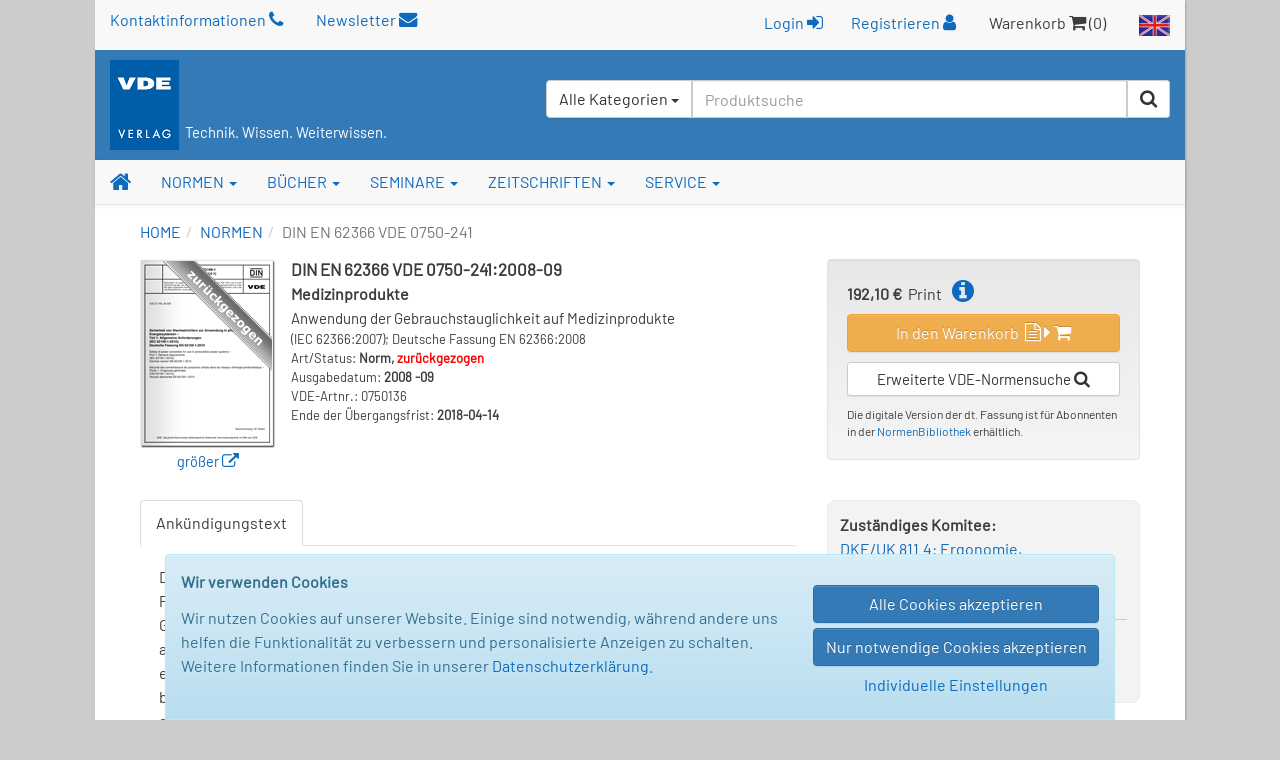

--- FILE ---
content_type: text/html; charset=UTF-8
request_url: https://www.vde-verlag.de/normen/0750136/din-en-62366-vde-0750-241-2008-09.html
body_size: 81317
content:
<!DOCTYPE html>
<html class="no-js" lang="de">
<head>
  <meta charset="utf-8">
  <meta http-equiv="x-ua-compatible" content="ie=edge">
  <title>DIN EN 62366 VDE 0750-241:2008-09 - Normen - VDE VERLAG</title>
      <style id="423fa435e6b0bb07d7d401dd4c6c8d9f">
        body {
            display: none !important;
        }
    </style>
    <script type="text/javascript">
        if (self === top) {
            const antiClickjack = document.getElementById("423fa435e6b0bb07d7d401dd4c6c8d9f");
            antiClickjack.parentNode.removeChild(antiClickjack);
        } else {
            top.location = self.location;
        }
    </script>
      <meta name="verify-v1" content="n9ELjM9hDcdcJPGYfNXUtCKflUQyMnkvfUj9CaoJtv0=" />
  <meta name="msvalidate.01" content="CFC0FEE01BBCD600E46530AC2550B8D0" />
  <meta name="format-detection" content="telephone=no">
  <meta name="description" content="Medizinprodukte; Anwendung der Gebrauchstauglichkeit auf Medizinprodukte; (IEC 62366:2007); Deutsche Fassung EN 62366:2008" />  <meta name="keywords" content="Medizinprodukte,Gebrauchstauglichkeit" />    <meta name="robots" content="index,follow,noodp" />  <link rel="alternate" hreflang="en" href="https://www.vde-verlag.de/standards/0750136/din-en-62366-vde-0750-241-2008-09.html" /><link rel="alternate" hreflang="de" href="https://www.vde-verlag.de/normen/0750136/din-en-62366-vde-0750-241-2008-09.html" />
    <meta name="viewport" content="width=device-width, initial-scale=1">
  <link rel="apple-touch-icon" sizes="129x129" href="/apple-touch-icon.png">
<link rel="icon" type="image/svg+xml" href="/favicons/favicon.svg">
<link rel="icon" type="image/png" sizes="16x16" href="/favicons/favicon-16x16.png">
<link rel="icon" type="image/png" sizes="32x32" href="/favicons/favicon-32x32.png">
<link rel="icon" type="image/png" sizes="192x192" href="/favicons/favicon-192x192.png">
<link rel="icon" type="image/png" sizes="512x512" href="/favicons/favicon-512x512.png">
<meta name="msapplication-TileColor" content="#ffffff">
<meta name="theme-color" content="#ffffff">
  <link rel="stylesheet" href="/assets/main.css?id=dbfb719ef90ed48cdcdc12239060e15b">
    <link rel="stylesheet" href="/css/custom.css">
  <style>
    .popover {width:400px;}
</style>
  <link rel="stylesheet" type="text/css" href="/css/druck.css" media="print">

        </head>
<body data-spy="scroll" data-target="#affix-nav">

<a href="#" class="go-top"><span class="fa fa-arrow-up"></span> Top</a>

<!--[if lt IE 9]>
<p class="browserupgrade">
    Sie benutzen einen <strong>veralteten</strong> Browser. Bitte führen Sie <a href="http://browsehappy.com/">ein
    Upgrade</a> durch, um die Darstellung zu verbessern.<br>
    You are using an <strong>outdated</strong> browser. Please <a href="http://browsehappy.com/">upgrade your
    browser</a> to improve your experience.
</p>
<![endif]-->

  <div class="vv-page">
    <div class="container hidden-print">
      <header id="header" class="visible-sm visible-md visible-lg">
        <div id="container-head-links" class="row">
          <div class="col-md-12">
            <span class="head-links-item" >
                <a href="/kontakt.html">Kontaktinformationen <span class="fa fa-phone"></span></a>
            </span>

              <span class="head-links-item" >
                <a href="/newsletters.html">Newsletter <span class="fa fa-envelope"></span></a>
            </span>

            <span class="pull-right">
              <span class="head-links-item">
                                  <form
                    class="form-inline" name="frmLogin" id="frmLogin" style="display:inline; margin-right:12px;"
                    action="/xam-sso-login-de/"
                    method="post"
                  >
                    <input type="hidden" name="loc" value="de"/>
                    <button type="submit" class="btn btn-link" style="padding-top:2px;">
                        Login <span class="fa fa-sign-in"></span>
                    </button>
                  </form>

                  <a href="/service-de/registrierung.html">Registrieren <span class="fa fa-user"></span></a>
                              </span>
              <span class="head-links-item">Warenkorb <span class="fa fa-shopping-cart"></span> (0)</span>
              <a href="/english.html"><img src="/images/site/flag_en_normal.gif" alt="English Area"></a>
            </span>
          </div>
        </div>
        <div id="container-head-main-bar" class="row">
          <div id="container-logo-und-slogan" class="col-sm-12">
            <div>
              <a href="/"><img src="/images/site/logo-vde-verlag.gif" alt="VDE VERLAG"></a>
                              <span class="vv-slogan">Technik. Wissen. Weiterwissen.</span>
                          </div>

            <div id="containerProduktsuche3">
              <label class="sr-only" for="headerInputProduktsuche3">Suchen</label>
              <form id="frmSchnellsuche3"
                    class="frmSchnellsuche form-inline hidden-xs pull-right"
                    method="get"
                    action="/schnellsuche/"
                    role="search"
              >
                <input type="hidden" id="suchbereich" name="bereich">
                <div class="input-group" style="height:100%; background-color:#fff; border-radius:4px;">
                  <div id="headerInputProduktsuche3GroupButton" class="input-group-btn pull-left" style="position:relative; left:-1px; z-index:1001">
                    <button type="button" class="btn btn-default dropdown-toggle" data-toggle="dropdown" aria-haspopup="true" aria-expanded="false">
                      <span id="btnCaptionSuchbereich">Alle Kategorien</span> <span class="caret"></span>
                    </button>
                    <ul class="dropdown-menu">
                      <li>
                        <a class="linkSuchbereich linkSuchbereichAlle" href="#" data-bereich="">
                          Alle Kategorien
                        </a>
                      </li>
                      <li>
                        <a class="linkSuchbereich linkSuchbereichBuecher" href="#" data-bereich="buecher">
                          Bücher
                        </a>
                      </li>
                      <li>
                        <a class="linkSuchbereich linkSuchbereichNormen" href="#" data-bereich="normen">
                          VDE-Normen
                        </a>
                      </li>
                      <li>
                        <a class="linkSuchbereich linkSuchbereichIec" href="#" data-bereich="iec">
                          IEC-Normen
                        </a>
                      </li>
                    </ul>
                  </div>
                  <input id="headerInputProduktsuche3"
                        type="text"
                        class="form-control headerInputProduktsuche pull-left"
                        name="suchbegriff"
                        autocomplete="off"
                        placeholder="Produktsuche"
                        value=""
                  >
                  <div class="input-group-btn pull-left">
                    <button type="submit" title="Suche starten" class="btn btn-default"><span class="fa fa-search"></span></button>
                  </div>
                </div>
              </form>
            </div>
          </div>
        </div>
      </header>
    </div>

    <div id="container-of-nav-main" class="hidden-print">
      <nav id="nav-main" class="navbar navbar-static-top navbar-default yamm">
        <div class="navbar-header">
          <button type="button" class="navbar-toggle" data-toggle="collapse" data-target=".navbar-collapse">
            <span class="icon-bar"></span>
            <span class="icon-bar"></span>
            <span class="icon-bar"></span>
          </button>
          <a class="navbar-brand visible-xs" href="/">
            <img src="/images/site/logo-vde-verlag.gif" alt="VDE VERLAG">
            <sub class="vv-slogan">Technik. Wissen. Weiterwissen.</sub>
          </a>
        </div>
        <div class="navbar-collapse collapse">
          <ul class="nav navbar-nav affix-top" id="affix-nav" data-spy="affix" data-offset-top="153">
            <li class="yamm-fw">
              <a id="navbar-link-home" title="Startseite" href="/" class="navbar-brand hidden-xs"><span class="fa fa-home"></span></a>
            </li>
            <li class="dropdown yamm-fw">
              <a href="/normen.html" data-toggle="dropdown" class="dropdown-toggle">NORMEN <b class="caret"></b></a>
              <ul class="dropdown-menu">
                <li>
                  <div class="yamm-content">
                    <div class="row">
                      <ul class="col-sm-4">
                        <li>
                          <img src="/navi/din-vde-navi.gif">&nbsp;<strong style="font-size:15px;">VDE-Normen und Entwürfe</strong>
                        </li>
                        <li><hr></li>
                        <li style="white-space:normal; padding-bottom:5px;">
                          <strong><a href="/normen.html">Produkt-Übersicht</a></strong>
                        </li>
                        <li>
                          <span class="fa fa-angle-double-right"></span>
                          <a href="/normen/auswahlen-und-gruppen.html">
                            VDE-Vorschriftenwerk<br>
                            Auswahlen und Gruppen
                          </a>
                        </li>
                       <!-- <li>
                          <span class="fa fa-angle-double-right"></span>
                          <a href="/normen/einzelnormen.html">Einzelnormen</a>
                        </li> -->
                        <li>
                          <span class="fa fa-angle-double-right"></span>
                          <a href="/normen/entwuerfe.html">Entwürfe</a>
                        </li>
                        <li>
                          <span class="fa fa-angle-double-right"></span>
                          <a href="/normen/anwendungsregeln/">Anwendungsregeln</a>
                        </li>
                        <li>
                            <span class="fa fa-angle-double-right"></span>
                            <a href="/buecher/normen-und-sicherheit/vde-fnn-hinweise/">VDE FNN Hinweise</a>
                        </li>
                        <li>
                          <span class="fa fa-angle-double-right"></span>
                          <a href="/normen/englische-uebersetzungen/">Englische Übersetzungen</a>
                        </li>
                        <li>
                          <span class="fa fa-angle-double-right"></span>
                          <a href="/normen/apps.html">Apps zu Normen</a>
                        </li>
                        <li><hr></li>
                        <li style="padding-bottom:5px;">
                          <a href="/normen/elektrotechniker-handwerk.html"><strong>Informationen zum E-Handwerk</strong></a>
                        </li>
                        <li>
                          <a href="/normen/ausbildung-elektrotechnik.html"><strong>Informationen zur Ausbildung</strong></a>
                        </li>
                      </ul>
                      <ul class="col-sm-4 list-unstyled">
                        <li>
                          <span class="hidden-xs"><img src="/images/spacer.gif" style="height:39px;">&nbsp;</span>
                        </li>
                        <li><span class="hidden-xs">&nbsp;</span></li>
                        <li style="white-space:normal; padding-bottom:5px; margin-top:-7px;">
                          Bezugsmöglichkeiten:
                        </li>
                        <li>
                          <span class="fa fa-angle-double-right"></span>
                          <a href="/normen/normenbibliothek.html">Abonnement NormenBibliothek</a>
                        </li>
                       <!-- <li>
                          <span class="fa fa-angle-double-right"></span>
                          <a href="/normen/vde-vorschriftenwerk-auf-dvd.html">Abonnement DVD</a>
                        </li> -->
                        <li>
                          <span class="fa fa-angle-double-right"></span>
                          <a href="/normen/suchen.html">VDE-Normen: Suchen + Bestellen</a>
                        </li>
                        <li><hr></li>
                        <li><a href="/normen/neuerscheinungen/"><strong>VDE-Neuerscheinungen</strong></a></li>
                        <li><hr></li>
                        <li>
                          <span class="fa fa-angle-double-right"></span>
                          <a href="/normen/faq-haeufige-fragen.html">FAQ zu Normen</a>
                        </li>
                      </ul>
                      <ul class="col-sm-4 list-unstyled">
                        <li>
                          <img src="/navi/iec-navi.gif">&nbsp;<strong style="font-size:15px;">IEC-Publikationen</strong>
                        </li>
                        <li><hr></li>
                        <li style="white-space:normal; padding-bottom:5px;">
                          <strong><a href="/iec-normen.html">Produkt-Übersicht</a></strong>
                        </li>
                        <li>
                          <span class="fa fa-angle-double-right"></span>
                          <a href="/iec-normen/suchen.html">IEC-Normen: Suchen + Bestellen</a>
                        </li>
                        <li>
                          <span class="fa fa-angle-double-right"></span>
                          <a href="/iec-normen/iec-datenbanken.html">IEC-Datenbanken</a>
                        </li>
                        <li>
                          <span class="fa fa-angle-double-right"></span>
                          <a href="/iec-normen/iec-mehrplatzlizenzen.html">Erwerb von Mehrplatzlizenzen</a>
                        </li>
                        <li><hr></li>
                        <li style="white-space:normal; padding-bottom:5px;">
                          <strong><a href="/iec-normen/neuerscheinungen/">IEC-Neuerscheinungen</a></strong>
                        </li>
                      </ul>
                    </div>
                  </div>
                </li>
              </ul>
            </li>
            <li class="dropdown yamm-fw">
              <a href="/buecher.html" data-toggle="dropdown" class="dropdown-toggle">BÜCHER <b class="caret"></b></a>
                <ul class="dropdown-menu">
                  <li>
                    <div class="yamm-content">
                      <div class="row">
                        <ul class="col-sm-4 list-unstyled">
                          <li><strong><a href="/buecher.html">Buchprogramm-Übersicht</a></strong></li>
                          <li><hr></li>
                          <li>
                            <span class="fa fa-angle-double-right"></span>
                            <a href="/buecher/allgemeine-elektrotechnik/">Allgemeine Elektrotechnik</a>
                          </li>
                          <li>
                            <span class="fa fa-angle-double-right"></span>
                            <a href="/buecher/antriebstechnik/">Antriebstechnik</a>
                          </li>
                          <li>
                            <span class="fa fa-angle-double-right"></span>
                            <a href="/buecher/automatisierungstechnik/">Automatisierungstechnik</a>
                          </li>
                           <li>
                            <span class="fa fa-angle-double-right"></span>
                            <a href="/buecher/blitz-und-ueberspannungsschutz/">Blitz- und Überspannungsschutz</a>
                          </li>
                          <li>
                            <span class="fa fa-angle-double-right"></span>
                            <a href="/buecher/das-gebaeude/">Das Gebäude</a>
                          </li>
                          <li>
                            <span class="fa fa-angle-double-right"></span>
                            <a href="/buecher/elektrische-energietechnik/">Elektrische Energietechnik</a>
                          </li>
                          <li>
                            <span class="fa fa-angle-double-right"></span>
                            <a href="/buecher/elektroplanung-elektroinstallation/">Elektroplanung - Elektroinstallation</a>
                          </li>
                           <li>
                            <span class="fa fa-angle-double-right"></span>
                            <a href="/buecher/energierecht-und-energiemarkt/">Energierecht und Energiemarkt</a>
                          </li>
                          <li>
                            <span class="fa fa-angle-double-right"></span>
                            <a href="/buecher/informations-und-kommunikationstechnik/">Informationstechnik</a>
                          </li>
                          <li>
                            <span class="fa fa-angle-double-right"></span>
                            <a href="/buecher/kaeltetechnik/">Kältetechnik</a>
                          </li>
                           <li>
                            <span class="fa fa-angle-double-right"></span>
                            <a href="/buecher/klima-und-lueftungstechnik/">Klima- und Lüftungstechnik</a>
                          </li>
                           <li>
                            <span class="fa fa-angle-double-right"></span>
                            <a href="/buecher/lichttechnik/">Lichttechnik</a>
                          </li>
                          <li>
                            <span class="fa fa-angle-double-right"></span>
                            <a href="/buecher/mess-und-prueftechnik/">Mess- und Prüftechnik</a>
                          </li>
                           <li>
                            <span class="fa fa-angle-double-right"></span>
                            <a href="/buecher/netztechnik-netzbetrieb/">Netztechnik - Netzbetrieb</a>
                          </li>
                          <li>
                            <span class="fa fa-angle-double-right"></span>
                            <a href="/buecher/normen-und-sicherheit/">Normen und Sicherheit</a>
                          </li>
                          <li>
                            <span class="fa fa-angle-double-right"></span>
                            <a href="/buecher/organisation-management-und-recht/">Organisation, Management und Recht</a>
                          </li>
                          <li>
                            <span class="fa fa-angle-double-right"></span>
                            <a href="/buecher/wichmann-fachmedien/">Wichmann Fachmedien</a>
                          </li>
                        </ul>
                        <ul class="col-sm-4 list-unstyled">
                          <li><strong><a href="/buecher/neuerscheinungen.html">Neuerscheinungen</a></strong></li>
                          <li><hr></li>
                          <li><strong><a href="/buecher/suchen.html">Bücher suchen und bestellen</a></strong></li>
                          <li><hr></li>
                          <li><strong><a href="/buecher/normen-und-kommentare/vde-schriftenreihe/">VDE-Schriftenreihe</a></strong></li>
                          <li><hr></li>
                          <li><strong><a href="/buecher/normen-und-sicherheit/vde-fnn-hinweise/">VDE FNN Hinweise</a></strong></li>
                          <li><hr></li>
                          <li><strong><a href="/buecher/kaelteklimabibliothek.html">Die KälteKlimaBibliothek</a></strong></li>
                          <li><hr></li>
                          <li class="donthyphenate"><strong><a href="/buecher/proceedings/">Proceedings / Tagungsbeiträge</a></strong></li>
                         <!-- <li><hr></li>
						  <li><strong><a href="/normen/apps.html">Apps zu Büchern</a></strong></li> -->
                          <li><hr></li>
                          <li><strong>Weitere Services:</strong></li>
                          <li><hr></li>
                          <!--<li class="donthyphenate">
                            <span class="fa fa-angle-double-right"></span>
                            <a href="/buecher/verlagsprogramm-themenprospekte.html">Buchprogramm / Prospekte</a>
                          </li> -->

                          <li>
                            <span class="fa fa-angle-double-right"></span>
                            <a href="/buecher/autor-werden.html">Für Autoren</a>
                          </li>
                          <li>
                            <span class="fa fa-angle-double-right"></span>
                            <a href="/buecher/rezensionsexemplar.html">Dozenten- oder Rezensionsexemplar</a>
                          </li>
						    <li>
                            <span class="fa fa-angle-double-right"></span>
                            <a href="/buecher/e-book-lizenzen.html">E-Book Lizenzen</a>
                          </li>
                        </ul>
					<div class="col-lg-4 col-md-4 col-sm-4 hidden-xs">
                          <div>
                            <a href="/buecher/485751/die-vorschriftsmaessige-elektroinstallation.html">
                              <img alt="Die vorschriftsmäßige Elektroinstallation" src="/Bilder/hoesl_menue.jpg" style="margin-bottom:6px;"></a>
                              <div class="caption">
                                <strong>Die vorschriftsmäßige Elektroinstallation</strong><br />Wohnungsbau · Gewerbe · Industrie<br /><span style="font-style:italic;">Das Handbuch für die sichere und normgerechte Elektroinstallation.</span><br>
								<a href="/buecher/485751/die-vorschriftsmaessige-elektroinstallation.html">
                  <span class="fa fa-angle-double-right"></span> <b>Mehr Informationen</b>
                </a>
                              </div>
                           </div>
                        </div>
                      </div>
                    </div>
                  </li>
                </ul>
              </li>
              <li class="dropdown yamm-fw">
                <a href="/seminare.html" data-toggle="dropdown" class="dropdown-toggle">SEMINARE <b class="caret"></b></a>
                <ul class="dropdown-menu">
                  <li>
                    <div class="yamm-content">
                      <div class="row">
                          <div class="col-sm-7 hidden-xs">
                              <a href="/seminare.html">Seminare der <strong>VDE</strong> ACADEMY</a> finden Sie auf
                              <a href="https://www.essociation.de" target="_blank">essociation.de</a>
                              - der Plattform für Veranstaltungen und Weiterbildungen zu E-Themen. Klicken Sie
                              auf die Themenkategorien, um zur Veranstaltungsplattform zu gelangen.
                          </div>

                          <div class="col-sm-4 col-md-offset-1 hidden-xs">
                              <a href="https://www.essociation.de" target="_blank">
                                <img src="/navi/essociation_logo.jpg" style="width:200px;" alt="Logo essociation.de" />
                              </a>
                          </div>
                      </div>

                      <div class="half-gutter-height-spacer"></div>

                      <div class="row">
                          <ul class="col-sm-4">
                              <li>
                                  <span class="fa fa-angle-double-right"></span>
                                  <a href="https://www.essociation.de/search/?f%5BmainTopic%5D=AUTOMATISIERUNG&f%5Bbrand%5D=VDE%20ACADEMY"
                                     target="_blank"
                                  >
                                      Automatisierungstechnik
                                  </a>
                              </li>
                              <li>
                                  <span class="fa fa-angle-double-right"></span>
                                  <a href="https://www.essociation.de/search/?f%5BmainTopic%5D=BLITZ-%20UND%20%C3%9CBERSPANN&f%5Bbrand%5D=VDE%20ACADEMY"
                                     target="_blank"
                                  >
                                      Blitz- und Überspannungsschutz
                                  </a>
                              </li>
                              <li>
                                  <span class="fa fa-angle-double-right"></span>
                                  <a href="https://www.essociation.de/search/?f%5BmainTopic%5D=ELEKTROTECHNIK&f%5Bbrand%5D=VDE%20ACADEMY"
                                     target="_blank"
                                  >
                                      Elektrotechnik
                                  </a>
                              </li>
                              <!--<li>
                                  <span class="fa fa-angle-double-right"></span>
                                  <a href="https://www.essociation.de/search/?f%5BmainTopic%5D=ENERGIETECHNIK&f%5Bbrand%5D=VDE%20ACADEMY"
                                     target="_blank"
                                  >
                                      Energietechnik
                                  </a>
                              </li> -->
                              <li>
                                  <span class="fa fa-angle-double-right"></span>
                                  <a href="https://www.essociation.de/search/?f%5BmainTopic%5D=GEB%C3%84UDE&f%5Bbrand%5D=VDE%20ACADEMY"
                                     target="_blank"
                                  >
                                      Gebäudetechnik
                                  </a>
                              </li>
                          </ul>

                          <ul class="col-sm-4">
                              <li>
                                  <span class="fa fa-angle-double-right"></span>
                                  <a href="https://www.essociation.de/search/?f%5BmainTopic%5D=INFORMATIONSTECHNIK&f%5Bbrand%5D=VDE%20ACADEMY"
                                     target="_blank"
                                  >
                                      Informationstechnik
                                  </a>
                              </li>
                              <!--<li>
                                  <span class="fa fa-angle-double-right"></span>
                                  <a href="https://www.essociation.de/search/?f%5BmainTopic%5D=MEDIZINTECHNIK&f%5Bbrand%5D=VDE%20ACADEMY"
                                     target="_blank"
                                  >
                                      Medizintechnik
                                  </a>
                              </li> -->
                             <!-- <li>
                                  <span class="fa fa-angle-double-right"></span>
                                  <a href="https://www.essociation.de/search/?f%5BmainTopic%5D=MESS-%20UND%20PR%C3%9CF&f%5Bbrand%5D=VDE%20ACADEMY"
                                     target="_blank"
                                  >
                                      Mess- und Prüftechnik
                                  </a>
                              </li> -->
                              <li>
                                  <span class="fa fa-angle-double-right"></span>
                                  <a href="https://www.essociation.de/search/?f%5BmainTopic%5D=NETZTECHNIK&f%5Bbrand%5D=VDE%20ACADEMY"
                                     target="_blank"
                                  >
                                      Netztechnik
                                  </a>
                              </li>
                              <li>
                                  <span class="fa fa-angle-double-right"></span>
                                  <a href="https://www.essociation.de/search/?f%5BmainTopic%5D=NORMEN&f%5Bbrand%5D=VDE%20ACADEMY"
                                     target="_blank"
                                  >
                                      Normen und Sicherheit
                                  </a>
                              </li>

                              


                          </ul>

                          <div class="col-sm-4 hidden-xs" style="color:#0061AE; line-height: 1.1em;">
                              <p>
                                  <strong>Buchungen:</strong><br>
                                  <a href="https://www.essociation.de" target="_blank">www.essociation.de</a>
                              </p>

                              <div class="half-gutter-height-spacer"></div>

                              <p>
                                  <strong>Wir sind für Sie da:</strong><br>
                                  Telefon: 030 348001-1427<br>
                                  E-Mail: 
<noscript>(needs JavaScript enabled ...)</noscript>
<script type="text/javascript">
/* <![CDATA[ */
document.write("<a href=\"&#109;&#97;&#105;&#108;&#116;&#111;&#58;");
document.write("&#115;&#101;&#109;&#105;&#110;&#97;&#114;&#101;");
document.write("&#64;");
document.write("&#118;&#100;&#101;&#45;&#118;&#101;&#114;&#108;&#97;&#103;&#46;&#100;&#101;");
document.write("\">");
document.write("&#115;&#101;&#109;&#105;&#110;&#97;&#114;&#101;");
document.write("&#64;");
document.write("&#118;&#100;&#101;&#45;&#118;&#101;&#114;&#108;&#97;&#103;&#46;&#100;&#101;");
document.write("</a>");
/* ]]> */
</script>
                              </p>
                          </div>
                      </div>
                    </div>
                  </li>
                </ul>
              </li>
              <li class="dropdown yamm-fw">
                <a href="/zeitschriften.html" data-toggle="dropdown" class="dropdown-toggle">ZEITSCHRIFTEN <b class="caret"></b></a>
                <ul class="dropdown-menu">
                  <li>
                    <div class="yamm-content">
                      <div class="row">
                        <ul class=" col-lg-4 col-md-4 col-sm-4 list-unstyled">
                          <li class="media">
                            <div class="media-body">
                              <strong><a href="/zeitschriften.html">Zeitschriften-Übersicht</a></strong>
                            </div>
                          </li>
                          <li><hr></li>
                           <strong>Elektrotechnik / Automation</strong>
                          <li class="media">
                            <div class="media-body">
                              <a href="/zeitschriften/etz-elektrotechnik-und-automation.html">
                                <strong><span class="fa fa-angle-double-right"></span> etz</strong><br>
                                <small>Elektrotechnik und Automation</small>
                              </a>
                            </div>
                          </li>
                          <li class="media">
                            <div class="media-body">
                              <a href="/zeitschriften/oa-openautomation.html">
                                <strong><span class="fa fa-angle-double-right"></span> openautomation</strong><br>
                                <small>Das Fachmagazin für das Management</small>
                              </a>
                            </div>
                          </li>
                          <li class="media">
                            <div class="media-body">
                              <a href="/zeitschriften/ba-building-and-automation.html">
                                <strong><span class="fa fa-angle-double-right"></span> building &amp; automation</strong><br>
                                <small>Das Fachmedium für den Elektro-Profi</small>
                              </a>
                            </div>
                          </li>
						  <li class="media">
                            <div class="media-body">
                              <a href="/zeitschriften/digital-factory-journal.html">
                                <strong><span class="fa fa-angle-double-right"></span> Digital Factory Journal</strong><br>
                                <small>Das Magazin für Industrie 4.0 und IoT</small>
                              </a>
                            </div>
                          </li>
                        </ul>

                        <ul class="col-lg-4 col-md-4 col-sm-4 list-unstyled">
                          <li class="media hidden-xs">
                            <div class="media-body">
                              <strong>&nbsp;</strong>
                            </div>
                          </li>

                          <li><hr class="hidden-xs" style="margin:8px 0;"></li>

                           <strong>Energiewirtschaft</strong>

                          <li class="media">

                            <div class="media-body">
                              <a href="/zeitschriften/ew-magazin-fuer-energiewirtschaft.html">
                                <strong><span class="fa fa-angle-double-right"></span>ew</strong><br>
                                <small>Das Magazin für Energiewirtschaft</small>
                              </a>
                            </div>
                          </li>
                          <li class="media">
                            <div class="media-body">
                              <a href="/zeitschriften/netzpraxis-magazin-fuer-zukunftsfaehige-stromnetze.html">
                                <strong><span class="fa fa-angle-double-right"></span> netzpraxis</strong><br>
                                <small>Magazin für zukunftsfähige Stromnetze</small>
                              </a>
                            </div>
                          </li>
                           <li class="media">
                            <div class="media-body">
                              <a href="/zeitschriften/et-energietechnische-tagesfragen.html">
                                <strong><span class="fa fa-angle-double-right"></span> et</strong><br>
                                <small>Energiewirtschaftliche Tagesfragen</small>
                              </a>
                            </div>
                          </li>
                           <li class="media">
                            <div class="media-body">
                              <a href="/zeitschriften/euro-heat-and-power.html">
                                <span class="fa fa-angle-double-right"></span>  <strong>EUROHEAT&POWER</strong><br>
                                <small>Wärme, Kälte, Kraft-Wärme-Kopplung</small>
                              </a>
                            </div>
                          </li>
                       <li class="media">
                            <div class="media-body">
                              <a href="/zeitschriften/ste-steuern-der-energiewirtschaft.html">
                                <strong><span class="fa fa-angle-double-right"></span> StE</strong> - <small>Steuern der Energiewirtschaft</small>
                              </a>
                            </div>
                          </li>
                        </ul>



                        <ul class="col-lg-4 col-md-4 col-sm-4 list-unstyled">
                          <li class="media hidden-xs">
                            <div class="media-body">
                              <strong>&nbsp;</strong>
                            </div>
                          </li>

                          <li><hr class="hidden-xs" style="margin:8px 0;"></li>

                           <strong>Geoinformation / Geodäsie</strong>

                          <li class="media">

                            <div class="media-body">
                              <a href="/zeitschriften/gis-fachzeitschriften-fuer-geoinformation.html">
                                <strong><span class="fa fa-angle-double-right"></span> gis - Fachzeitschriften</strong><br>
                              <!--  <small>Für Geoinformation und Geoinformatik</small> -->
                              </a>
                            </div>
                          </li>
                          <li class="media">
                            <div class="media-body">
                              <a href="/zeitschriften/avn-allgemeine-vermessungsnachrichten.html">
                                <strong><span class="fa fa-angle-double-right"></span> avn</strong> <small>- Allgemeine Vermessungs-Nachrichten</small><br>

                              </a>
                            </div>
                          </li>
                           <li class="media">
                            <div class="media-body">
                              <a href="/zeitschriften/vdv-magazin.html">
                                <strong><span class="fa fa-angle-double-right"></span> VDVmagazin</strong><br>

                              </a>
                            </div>
                          </li>
                          <li><hr class="hidden-xs" style="margin:8px 0;"></li>
                          <strong>Online-Portale:</strong>
                         <li class="media">
                         <div class="media-body">
                              <a href="https://www.building-and-automation.de" target="_blank" rel="noopener noreferrer">
                                <strong><span class="fa fa-angle-double-right"></span>building-and-automation.de</strong><br />
                              </a>
                            </div>
                            </li>
                              <li class="media">
                            <div class="media-body">
                              <a href="https://www.smart-production.de" target="_blank" rel="noopener noreferrer">
                                <strong><span class="fa fa-angle-double-right"></span>smart-production.de</strong><br />
                              </a>
                            </div>
                          </li>
                              <li class="media">
                            <div class="media-body">
                              <a href="https://www.energie.de" target="_blank" rel="noopener noreferrer">
                                <strong><span class="fa fa-angle-double-right"></span>energie.de</strong><br />
                              </a>
                            </div>
                          </li>
                              <li class="media">
                            <div class="media-body">
                              <a href="https://gispoint.de" target="_blank" rel="noopener noreferrer">
                                <strong><span class="fa fa-angle-double-right"></span>gispoint.de</strong><br />
                              </a>
                            </div>
                          </li>
                         <!-- <li class="media">
                            <div class="media-body">
                              <a href="/zeitschriften/sonderdrucke.html">
                                <strong><span class="fa fa-angle-double-right"></span> Sonderdrucke</strong>
                              </a>
                            </div>
                          </li> -->
                        </ul>
                      </div>
                    </div>
                  </li>
                </ul>
              </li>
              <li class="dropdown yamm-fw">
                <a href="/kontakt.html" data-toggle="dropdown" class="dropdown-toggle">SERVICE <b class="caret"></b></a>
                <ul class="dropdown-menu">
                  <li>
                    <div class="yamm-content">
                      <div class="row">
                        <ul class="col-sm-4 list-unstyled">
                          <li><strong>Hilfe und Kontakt</strong></li>
                          <li><hr></li>
                          <li>
                            <span class="fa fa-angle-double-right"></span>
                            <a href="/kontakt.html">Kundenservice</a>
                          </li>
                          <li>
                            <span class="fa fa-angle-double-right"></span>
                            <a href="/service-de/messetermine.html">Messetermine</a>
                          </li>

                          <li><hr></li>
                          <li><strong>Der VDE VERLAG</strong></li>
                          <li><hr></li>
                          <li>
                            <span class="fa fa-angle-double-right"></span>
                            <a href="/service-de/firmenprofil.html">Firmenprofil</a>
                          </li>
                          <li>
                            <span class="fa fa-angle-double-right"></span>
                            <a href="/kontakt/standort-berlin.html">Standort Berlin</a>
                          </li>
                          <li>
                            <span class="fa fa-angle-double-right"></span>
                            <a href="/kontakt/standort-offenbach.html">Standort Offenbach</a>
                          </li>
                        </ul>
                        <ul class="col-sm-4 list-unstyled">

                          <li><strong>Weitere Services:</strong></li>
                          <li><hr></li>
                          <li>
                            <span class="fa fa-angle-double-right"></span>
                            <a href="/service-de/buchhandel.html">Für den Buchhandel</a>
                          </li>
						   <li>
                            <span class="fa fa-angle-double-right"></span>
                            <a href="/books/foreign-rights.html">Lizenzen</a>
                          </li>
                          <li>
                            <span class="fa fa-angle-double-right"></span>
                            <a href="/buecher/autor-werden.html">Buchlektorat</a>
                          </li>

                          <li>
                            <span class="fa fa-angle-double-right"></span>
                            <a href="/kontakt/versandbuchhandlung-technothek.html">Versandbuchhandlung Technothek</a>
                          </li>
                          <li>
                            <span class="fa fa-angle-double-right"></span>
                            <a href="/service-de/verband-partner-links.html">Verband / Partner</a>
                          </li>
                          <li>
                            <span class="fa fa-angle-double-right"></span>
                            <a href="/impressum-agb-versandkosten.html">Impressum / AGB</a>
                          </li>
                           <li>
                            <span class="fa fa-angle-double-right"></span>
                            <a href="/service-de/barrierefreiheit.html">Barrierefreiheitserklärung</a>
                          </li>
                        </ul>
                        <ul class="col-sm-4 list-unstyled hidden-xs">
                            <li><strong>Newsletter</strong></li>
                            <li><hr></li>
                            Halten Sie sich auf dem Laufenden und abonnieren Sie unsere Newsletter!
                          <li class="hidden-xs">
                            <div class="yamm-content" style="padding:15px;">
                              <div class="row">
                                <form class="frmNewsletterEmail form-inline" action="/newsletters.html" method="post">
                                  <div class="form-group" style="margin-bottom: 0;">
                                    <div class="row">
                                      <div class="col-sm-10" style="padding-right:0;">
                                        <input type="email" name="newsletterEmailAddress" class="form-control" placeholder="Ihre E-Mail-Adresse...">
                                      </div>
                                      <div class="col-sm-2" style="padding-left:0;">
                                        <button type="submit" title="Newsletter abonnieren" class="btn btn-default"><span class="fa fa-play"></span></button>
                                      </div>
                                    </div>
                                  </div>
                                </form>
                              </div>
                            </div>
                          </li>
                        </ul>
                      </div>
                    </div>
                  </li>
              </ul>
            </li>

                      <li id="liZeigeAffixProduktsuche" class="navbar-right hidden-xs">
              <a href="#"
              onclick="jQuery('#affix-nav.nav.affix').toggleClass('zeige-affix-produktsuche'); $(this).toggleClass('dropup'); this.blur(); return false;">
                <span class="fa fa-search"></span> <span class="caret"></span>
              </a>
            </li>

            <li class="hidden-xs" style="position:static; float:right;">
              <div id="produktsuche-container-bei-affix" class="container hidden-xs">
                <div>
                  <form id="frmSchnellsuche" class="frmSchnellsuche form-produktsuche" method="get" action="/schnellsuche/" role="search">
                    <div class="row">
                      <div class="col-xs-9 col-sm-11" style="padding-right:0;">
                        <div class="form-group">
                          <label class="sr-only" for="headerInputProduktsuche">Suchen</label>
                          <input id="headerInputProduktsuche"
                                 type="text"
                                 class="form-control headerInputProduktsuche"
                                 value=""
                                 placeholder="Produktsuche"
                                 name="suchbegriff"
                                 autocomplete="off">
                        </div>
                      </div>
                      <div class="col-xs-3 col-sm-1" style="padding-left:5px;">
                        <div class="form-group">
                          <button type="submit" class="btn btn-primary btn-block">
                            <span class="fa fa-search"></span><span class="sr-only">Suchen</span>
                          </button>
                        </div>
                      </div>
                    </div>
                  </form>
                </div>
              </div>
            </li>
                    </ul>
          <ul class="nav navbar-nav navbar-right visible-xs">
                          <li><a href="/service-de/registrieren.html">Login / Registrieren <span class="fa fa-user"></span></a></li>
                        <li></li>
            <li><a href="/english.html"><img src="/images/site/flag_en_normal.gif" alt="English Area"></a></li>
          </ul>
          <form id="frmSchnellsuche2" class="frmSchnellsuche navbar-form visible-xs" method="get" action="/schnellsuche/" role="search">
            <div class="form-group">
              <label class="sr-only" for="headerInputProduktsuche2">Suchen</label>
              <div class="input-group">
                <input type="text"
                       id="headerInputProduktsuche2"
                       class="form-control headerInputProduktsuche"
                       name="suchbegriff"
                       autocomplete="off"
                       value=""
                       placeholder="Produktsuche">
                <span class="input-group-addon"><span class="fa fa-search" style="cursor:pointer;" onclick="$('#frmSchnellsuche2').submit(); return false;"></span></span>
              </div>
            </div>

          </form>
        </div>
      </nav>
    </div>

    <div class="container hidden-print"><nav><ol class="breadcrumb"><li><a href="/">HOME</a><li><a href="/normen.html">NORMEN</a></li><li class="active">DIN EN 62366 VDE 0750-241</li></ol></nav></div>

    <div id="containerInnerContent">
      


    <div class="container container-normdetail">
        <main role="main">
            <article>
                <div class="row">
                    <div class="col-sm-8 clearfix">
                        <section>
                            <p class="normdetail-cover-container">
                                                                    <a href="/normen/cover/0750136-1.gif"
                                       class="fancybox"
                                       title="DIN EN 62366 VDE 0750-241:2008-09"
                                       onfocus="blur();"
                                    >
                                        <img id="cover" src="/normen/grafik/lupeZurueckgezogenMitCover.gif"
                                             alt="Cover DIN EN 62366 VDE 0750-241:2008-09">
                                    </a><br>
                                    <a href="/normen/cover/0750136-1.gif"
                                       class="fancybox"
                                       title="DIN EN 62366 VDE 0750-241:2008-09"
                                       onfocus="blur();"
                                    >
                                        <span style="font-size:0.9em;">größer <span class="fa fa-external-link"></span></span>
                                    </a>
                                                            </p>

                            <div class="xs-half-gutter-height-spacer clearfix"></div>

                            <div class="normdetail-biblio-container">
                                <h1 id="kopfueberschrift"><span class="nowrap">DIN EN 62366</span> <span class="nowrap">VDE 0750-241</span>:2008-09</h1>
                                <h2 class="hyphenate"><strong>Medizinprodukte</strong></h2>

                                                                    <h3 class="hyphenate" style="line-height:20px;">Anwendung der Gebrauchstauglichkeit auf Medizinprodukte</h3>
                                
                                <p style="font-size:13px;">
                                    <span>(IEC 62366:2007); Deutsche Fassung EN 62366:2008</span><br>                                    Art/Status:
                                    <strong>Norm,
                                        <span style="color:red;">zurückgezogen</span></strong><br>
                                                                            Ausgabedatum: <strong>2008                                            -09</strong><br>
                                                                        VDE-Artnr.: 0750136<br>

                                    Ende der Übergangsfrist:
                                        <strong>2018-04-14</strong><br>
                                                                    </p>

                                                            </div>
                        </section>
                    </div>

                    <div class="xs-half-gutter-height-spacer"></div>

                    <aside class="col-sm-4">
                        <div class="well normdetail-warenkorb-container">
                            <div>
                                <div style="line-height: 16px;">
                                    <strong>192,10 &euro;</strong>&nbsp;&nbsp;Print
                                    <span id="print_popover"
                                          class="popover-toggle"
                                          title="Hinweis zum Erwerb von DIN-VDE-Normen und -Entwürfen"
                                    ><span class="fa fa-info-circle"></span></span>
                                </div>

                                <div class="normdetail-warenkorblink-container">
                                    <a href="/data/cart.php?action=add_norm&amp;kind=national&amp;vertriebsnr=0750136&amp;loc=de"
                                       class="btn btn-warning"
                                       title="Papierversion des Dokuments in den Warenkorb legen"
                                    >
                                        In den Warenkorb&nbsp;
                                        <span class="fa fa-file-text-o"></span>
                                        <span class="fa fa-caret-right"></span>
                                        <span class="fa fa-shopping-cart"></span>
                                    </a>
                                </div>

                                
                                <div class="normdetail-warenkorblink-container">
                                    <a href="/normen/suchen.html"
                                       class="btn btn-default btn-sm"
                                    >
                                        Erweiterte VDE-Normensuche <span class="fa fa-search"></span>
                                    </a>
                                </div>

                                
                                                                    <div style="font-size:12px; line-height:17px;">
                                        Die digitale Version der dt. Fassung ist für Abonnenten in der <a
                                                href="/normen/normenbibliothek.html">NormenBibliothek</a> erhältlich.
                                    </div>
                                
                                <!--  <div style="margin-top:10px;">
                <span class="fa fa-angle-double-right"></span> Suchbegriffe:
                                  <a style="margin-left:15px;" href="/normen/suchen/?klassifikation=62366&amp;fassung=alle&amp;bereich=aktuell">62366</a>
                                <a style="margin-left:15px;" href="/normen/suchen/?klassifikation=0750&amp;fassung=alle&amp;bereich=aktuell">0750</a>
              </div> -->
                            </div>
                        </div>
                    </aside>
                </div>

                <div class="row">
                    <div class="col-sm-8">
                        <nav>
                            <ul id="tabsNormbeschreibung" class="nav nav-tabs">
                                                                    <li><a href="#tabAuswahlOption1" data-toggle="tab">Ankündigungstext</a></li>
                                
                                
                                                            </ul>
                        </nav>

                        <div class="tab-content">
                                                            <div class="tab-pane active" id="tabAuswahlOption1">
                                    <section class="well well-transparent well-borderless">
                                        <p>
                                                                                            Diese Internationale Norm legt Forderungen an einen vom Hersteller durchzuführenden Prozess zur Analyse, Spezifikation, Entwicklung sowie Verifizierung und Validierung der Gebrauchstauglichkeit fest, soweit sie sich auf die Sicherheit von Medizinprodukten auswirkt. Dieser gebrauchstauglichkeitsorientierte Entwicklungsprozess bewertet und entschärft Risiken, die von Problemen mit der Gebrauchstauglichkeit bei bestimmungsgemässem Gebrauch und Benutzungsfehlern herrühren. Der gebrauchstauglichkeitsorientierte Entwicklungsprozess kann zur Ermittlung von Risiken genutzt werden, die mit anormalem Gebrauch zusammenhängen, nicht aber zu deren Bewertung oder Entschärfung.                                                                                    </p>
                                    </section>
                                </div>
                            
                            
                                                    </div>
                    </div>

                    <aside class="col-sm-4">
                        <div class="vv-light-panel">
                            <div class="panel-body hyphenate">
                                
                                
                                                                                                <strong>Zuständiges Komitee:</strong><br/>
                                                                    <a href="https://www.dke.de/de/ueber-uns/dke-organisation-auftrag/dke-fachbereiche/dke-gremium?id=2001330&type=dke%7Cgremium"
                                        target="_blank" rel="noopener noreferrer"                                       title="Link zu DKE-Komitee-Website"
                                    >
                                                                                DKE/UK 811.4: Ergonomie, Gebrauchstauglichkeit, Gebrauchsanweisung <img
                                                src="/Bilder/extern.gif" alt="Öffnet neues Fenster"/>
                                    </a>
                                    <hr>
                                    
                                                                        
                                    <p>
                                        <strong><a href="/normen/auswahlen-und-gruppen.html">
                                               <span class="fa fa-angle-double-right"></span> Mehr Informationen zum
                                                Bezug von<br />&nbsp;&nbsp;&nbsp; Normen im Abonnement
                                            </a></strong>
                                    </p>
                            </div>
                        </div>
                    </aside>

                    <div class="half-gutter-height-spacer"></div>
                </div>
            </article>

                            <div class="col-xs-12" style="margin-bottom: 15px;">
                    <nav>
                        <ul id="tabsEmpfehlungen" class="nav nav-tabs">
                            <li class="active">
                                <a href="#tabErsetzendeAuswahlOption1" data-toggle="tab">
                                    Diese Norm ist zurückgezogen und wird durch die folgende ersetzt                                </a>
                            </li>
                        </ul>
                    </nav>

                    <div class="tab-content">
                        <div class="tab-pane active" id="tabErsetzendeAuswahlOption1">
                            <section class="well well-transparent well-borderless">
                                <table id="normtreffer" class="dt-responsive table table-hover table-condensed display"
                                       data-auto-width="false"
                                       data-language="german"
                                       data-ordering="false"
                                       data-searching="false"
                                       data-save-state="false"
                                       data-paging="false"
                                       data-filter="false"
                                       data-info="false"
                                       data-dom="t"
                                       data-renderer="bootstrap"
                                       cellspacing="0"
                                       width="100%"
                                >
                                    <thead>
                                    <tr style="display:none;">
                                        <th class="all"></th>
                                    </tr>
                                    </thead>
                                    <tbody>
                                        <tr>
        <td class="hyphenate">
            <div class="zeilen-container">
                <div class="zeilen-container-inner">
                    <div class="normbild hidden-xs">
                        <a href="https://www.vde-verlag.de/normen/0700954/din-en-62366-vde-0750-241-2016-05.html"><img src="/normen/grafik/thumbTrefferlisteNormal.gif" alt="Details" style="width:100%; max-width:64px;"></a>                    </div>

                    <div class="klassifikation">
                        <div class="art">
                            Norm<br /><span style="color:red;">zurückgezogen</span>:
                        </div>

                        <h2 style="font-weight:normal; font-size:17px; margin:0;">
                            <span class="visible-xs-inline"></span>
                            <a href="https://www.vde-verlag.de/normen/0700954/din-en-62366-vde-0750-241-2016-05.html">DIN EN 62366 <strong>VDE 0750-241</strong>:2016-05</a>                        </h2>

                        <p class="htitel">
                            <strong>Medizinprodukte</strong>
                        </p>

                        <p class="ttitel">
                            Anwendung der Gebrauchstauglichkeit auf Medizinprodukte                        </p>

                        
                        
                                                    <div class="visible-xs" style="float:left; text-align:right; margin:10px 0;">
                                <div>
                                    <strong>199,77&nbsp;&euro;&nbsp;</strong>
                                </div>
                                <div class="warenkorb">
                                    <a href="/data/cart.php?action=add_norm&amp;kind=national&amp;vertriebsnr=0700954&amp;loc=de"><img src="/bilder/warenkorb_norm_schmal.gif" alt="Warenkorb" title="Dokument in den Warenkorb legen"></a>                                </div>
                            </div>
                                            </div>

                                            <div class="preis hidden-xs">
                            <div>
                                <strong>199,77&nbsp;&euro;&nbsp;</strong>
                            </div>
                            <div class="warenkorb">
                                <a href="/data/cart.php?action=add_norm&amp;kind=national&amp;vertriebsnr=0700954&amp;loc=de"><img src="/bilder/warenkorb_norm_schmal.gif" alt="Warenkorb" title="Dokument in den Warenkorb legen"></a>                            </div>
                            <div class="previewpdf">
                                                            </div>
                        </div>
                                    </div>
            </div>
        </td>
    </tr>
                                    </tbody>
                                </table>
                            </section>
                        </div>
                    </div>
                </div>
            
                    </main>
    </div>


    </div>

    <footer>
        <div class="container hidden-print">
            <div class="row visible-sm visible-md visible-lg">
                <div class="col-sm-4">
                    <div class="btn-group-vertical" role="group">
                        <a href="/impressum-agb-versandkosten.html" class="btn btn-primary">Impressum - AGB - Versand</a>
                        <a href="/kontakt.html" class="btn btn-primary">Kundenservice / Anfragen</a>
                        <a href="/service-de/firmenprofil.html" class="btn btn-primary">Über den Verlag</a>
                    </div>
                </div>

                <div class="col-sm-4">
                    <div class="btn-group-vertical" role="group">
                        <a href="/impressum-agb-versandkosten.html#datenschutzerklaerung" class="btn btn-primary">Datenschutzerklärung</a>

                        <button type="button" class="btnShowModalCookieConsentSettings btn btn-primary">
                            Cookieeinstellungen
                        </button>
                         <a href="/service-de/barrierefreiheit.html" class="btn btn-primary">Barrierefreiheitserklärung</a>
                    </div>
                </div>

                <div class="col-sm-4">
                    <form class="frmNewsletterEmail form-inline" action="/newsletters.html" method="post">
                        <div class="row">
                            <div class="col-sm-8 col-md-9" style="padding-right: 0; padding-top:10px;">
                                <input type="email"
                                       id="newsletterEmailAddress"
                                       class="form-control"
                                       placeholder="Ihre E-Mail-Adresse..."
                                       style="width:100%; border-top-right-radius: 0; border-bottom-right-radius: 0;"
                                       name="newsletterEmailAddress"
                                       maxlength="255"
                                >
                            </div>

                            <div class="col-sm-4 col-md-2" style="padding-left: 0; padding-top:10px;">
                                <button type="submit"
                                        title="Newsletter abonnieren" 
                                        class="btn btn-default"
                                        style="
                                            height:38px;
                                            border: 1px solid #ccc !important;
                                            border-left-width: 0 !important;
                                            border-top-left-radius: 0;
                                            border-bottom-left-radius: 0;
                                        "
                                ><span class="fa fa-play"></span></button>
                            </div>
                        </div>

                        <div class="half-gutter-height-spacer"></div>

                        <div class="row">
                            <p class="col-md-12" style="line-height: 1.1em;">
                                Bleiben Sie auf dem Laufenden und abonnieren Sie unseren Newsletter!
                            </p>
                        </div>
                    </form>
                </div>
            </div>

            <div class="row visible-xs">
                <div class="col-xs-6">
                    <div class="btn-group-vertical" role="group">
                        <a href="/impressum-agb-versandkosten.html" class="btn btn-primary">Impressum - AGB - Versand</a>
                        <a href="/kontakt.html" class="btn btn-primary">Kundenservice / Anfragen</a>
                        <a href="/service-de/firmenprofil.html" class="btn btn-primary">Über den Verlag</a>
                    </div>

                    <div class="text-align-left"
                         style="margin-top:8px; width:110px; max-width:110px; max-height:60px; margin-left:15px; margin-right:auto; overflow-y: hidden;">
                        <span class="fa-stack fa-3x" style="float:left; width:50%;">
                            <i class="fa fa-circle fa-stack-2x" style="font-size:.81em;"></i>
                            <a href="tel:+4930348001222" onclick="blur();">
                                <strong class="fa-stack-1x fa fa-phone"
                                        style="color:#337ab7; font-size:.65em; position:relative; top:-36px;"></strong>
                            </a>
                        </span>

                        <span class="fa-stack fa-3x" style="float:left; width:50%; position:relative;">
                            <i class="fa fa-circle fa-stack-2x" style="font-size:.81em;"></i>
                            <a href="&#109;&#97;&#105;&#108;&#116;&#111;&#58;&#107;&#117;&#110;&#100;&#101;&#110;&#115;&#101;&#114;&#118;&#105;&#99;&#101;&#64;&#118;&#100;&#101;&#45;&#118;&#101;&#114;&#108;&#97;&#103;&#46;&#100;&#101;" onclick="blur();">
                                <strong class="fa-stack-1x fa fa-envelope"
                                        style="color:#337ab7; font-size:.5em; position:relative; top:-40px;"></strong>
                            </a>
                      </span>
                    </div>
                </div>

                <div class="col-xs-6">
                    <div class="btn-group-vertical" role="group">
                        <a href="/impressum-agb-versandkosten.html#datenschutzerklaerung" class="btn btn-primary">Datenschutzerklärung</a>

                        <button type="button" class="btnShowModalCookieConsentSettings btn btn-primary">
                            Cookieeinstellungen
                        </button>
                        <a href="/service-de/barrierefreiheit.html" class="btn btn-primary">Barrierefreiheitserklärung</a>
                        <a href="/newsletters.html" class="btn btn-primary">Newsletter abonnieren</a>
                    </div>
                </div>
            </div>
        </div>
    </footer>

    <div class="text-primary" style="font-size:15px; padding: 10px 15px; background-color: #f8f8f8;">
        &copy; VDE VERLAG GmbH, Berlin - Offenbach
    </div>
</div>

<div id="cookie_consent_container" style="display: none; position: fixed; bottom:0; width: 100%;">
    <div class="alert alert-info center-block"
         style="width:950px; max-width:100%; margin-bottom:0; border-bottom-left-radius: 0; border-bottom-right-radius: 0;"
    >
        <div class="row">
            <div class="col-xs-12 col-sm-8">
                <p>
                    <strong>Wir verwenden Cookies</strong>
                </p>

                <p>
                    Wir nutzen Cookies auf unserer Website. Einige sind notwendig, während andere uns helfen die Funktionalität
                    zu verbessern und personalisierte Anzeigen zu schalten.<br>
                    Weitere Informationen finden Sie in unserer
                    <a href="/impressum-agb-versandkosten.html#datenschutzerklaerung" target="_blank">Datenschutzerklärung</a>.
                </p>
            </div>

            <div class="col-xs-12 col-sm-4 center-block">
                <div class="half-gutter-height-spacer"></div>

                <button type="button" class="btnCookieConsentAcceptAll btn btn-primary btn-block">
                    Alle Cookies akzeptieren
                </button>

                <button class="btnCookieConsentAcceptOnlyNeccessary btn btn-primary btn-block">
                    Nur notwendige Cookies akzeptieren
                </button>

                <button type="button" class="btnShowModalCookieConsentSettings btn btn-link center-block">
                    Individuelle Einstellungen
                </button>
            </div>
        </div>
    </div>
</div>

<div id="modalCookieConsentSettings" class="modal fade">
    <div class="modal-dialog" style="z-index:9999;">
        <div class="modal-content">
            <div class="modal-header">
                <button type="button" class="close" data-dismiss="modal" aria-label="Close"><span aria-hidden="true">&times;</span></button>
                <h4 class="modal-title">Individuelle Cookie-Einstellungen</h4>
            </div>

            <div class="modal-body">
                <div class="form-horizontal">
                    <div class="row">
                        <div class="col-xs-12">
                            <h5>Notwendige Cookies</h5>

                            <div class="checkbox disabled" style="margin-bottom: 5px;">
                                <label>
                                    <input type="checkbox" disabled checked>
                                    <strong>Cookie-Management</strong> - Speichern der gewählten Cookie-Einstellungen
                                </label>
                            </div>

                            <p style="padding-left: 20px;">
                                cookie_consent (Gültigkeit: 1 Jahr)
                            </p>

                            <div class="checkbox disabled" style="margin-bottom: 5px;">
                                <label>
                                    <input type="checkbox" disabled checked>
                                    <strong>Sitzungscookie</strong> - Für Warenkorb und Benutzeranmeldung
                                </label>
                            </div>

                            <p style="padding-left: 20px;">
                                PHPSESSID (Temporär, wird beim Schließen des Browsers entfernt)
                            </p>
                        </div>
                    </div>

                    <hr style="margin-bottom:15px;"/>

                    <div class="row">
                        <div class="col-xs-12">
                            <h5>Optionale Cookies</h5>

                            <div>
                                <div class="checkbox" style="margin-bottom: 5px;">
                                    <label>
                                        <input type="checkbox" name="google_conversion_tracking" id="google_conversion_tracking">
                                        <strong>Google Conversion Tracking</strong>
                                        - Conversion Tracking ist das Analysetool von Google, das Website-Inhabern Einsicht in die
                                        Interaktionen ihrer Nutzer mit ihren Google-Anzeigen gibt.
                                    </label>
                                </div>

                                <p style="padding-left: 20px;">
                                    _gcl_au (Gültigkeit: 90 Tage)
                                </p>
                            </div>

                            <div>
                                <div class="checkbox" style="margin-bottom: 5px;">
                                    <label>
                                        <input type="checkbox" name="microsoft_conversion_tracking" id="microsoft_conversion_tracking">
                                        <strong>Microsoft UET Tag</strong>
                                        - Das Microsoft UET Tag (Universal Event Tracking) ermöglicht das Nachverfolgen von
                                        Benutzerinteraktionen auf der Website für Microsoft Ads, um die Performance von
                                        Werbeanzeigen zu messen.
                                    </label>
                                </div>

                                <p style="padding-left: 20px;">
                                    _uetvid (Gültigkeit: 30 Tage) - Speichert eine einzigartige Besucher-ID zur
                                    Nachverfolgung von Benutzerinteraktionen.
                                </p>

                                <p style="padding-left: 20px;">
                                    _uetsid (Gültigkeit: 30 Minuten) - Speichert eine Sitzung-ID zur Verfolgung der
                                    aktuellen Besuchersitzung.
                                </p>
                            </div>
                        </div>
                    </div>
                </div>
            </div>

            <div class="modal-footer">
                <div class="row">
                    <div class="col-xs-12 col-sm-6">
                        <button
                                type="button"
                                class="btnCookieConsentAcceptAll btn btn-primary btn-block hyphenate"
                        >
                            Alle Cookies akzeptieren
                        </button>
                    </div>

                    <div class="clearfix xs-half-gutter-height-spacer"></div>

                    <div class="col-xs-12 col-sm-6">
                        <button
                                type="button"
                                class="btnCookieConsentAcceptOnlySelected btn btn-primary btn-block hyphenate"
                        >
                            Nur ausgewählte akzeptieren
                        </button>
                    </div>

                    <div class="clearfix half-gutter-height-spacer"></div>

                    <div class="col-xs-12 col-sm-6 col-sm-offset-3">
                        <button
                            type="button"
                            class="btnCookieConsentNoAcceptance btn btn-danger btn-block hyphenate"
                        >
                            Einwilligung löschen
                        </button>
                    </div>
                </div>
            </div>
        </div>
    </div>
</div>

<div class="loadingSpinner"><span class="fa fa-spinner fa-pulse"></span></div>

<script src="/assets/main.js?id=56a835d7e8c33bdc54870e82e40a7ba2"></script>
<script>
    app.init(
        'de',
        false,
        false,
        false,
        false,
        ''
    );
</script>

<script src="/assets/cookie_consent.js?id=af4d8e84f0def8dfdd79fd6b1558b9b1"></script>

<script>var infoPopoverHelper = new VdeVerlag.Helper.InfoPopover(app, false);
infoPopoverHelper.erzeugeInfoPopover('normen', 'englische_version_popover');
infoPopoverHelper.erzeugeInfoPopover('normen', 'print_popover', false, false, true);

var dataTablesHelperBuecher = new VdeVerlag.Helper.DataTables(
    $('#buchtreffer'),
    'de',
    'Buch',
    'Bücher',
    [
        {className:"control",width:"13%", targets:"buchbild", searchable: false, orderable:false},
        {width: "72%", targets:"buchtitel", searchable: false, orderable:false},
        {width:"5%", targets:"medienversion", searchable: false, orderable:false}
    ]
);
dataTablesHelperBuecher.attachDataTables();

var dataTablesHelperErsetzende = new VdeVerlag.Helper.DataTables(
    $('#normtreffer'), 'de', 'Norm', 'Normen', [
        {className:"control", width: "72%", targets:"klassifikation", searchable: false, orderable: false},
    ],
    'inline'
);
dataTablesHelperErsetzende.attachDataTables();

$(function() {
    $('#tabsNormbeschreibung li:first a').trigger('click');
});
</script>


<!-- BEGIN etracker code ETRC 3.0 -->
<script type="text/javascript">document.write(String.fromCharCode(60)+"script type=\"text/javascript\" src=\"http"+("https:"==document.location.protocol?"s":"")+"://code.etracker.com/t.js?et=8bbIbx\">"+String.fromCharCode(60)+"/script>");</script>

<!-- etracker PARAMETER 3.0 -->
<script type="text/javascript">
var et_pagename     = "Normdetail 0750136 0750-241";
var et_areas        = "Normen%2FDetailansicht";
var et_se           = "5";
</script>
<!-- etracker PARAMETER END -->

<script type="text/javascript">_etc();</script>
<noscript><p><a href="http://www.etracker.com"><img style="border:0px;" alt="" src="https://www.etracker.com/nscnt.php?et=8bbIbx" /></a></p></noscript>
<!-- etracker CODE END -->
<script type="application/ld+json">
    {
        "@context": "http://schema.org",
        "@type": "WebSite",
        "url": "https://www.vde-verlag.de/",
        "potentialAction": {
            "@type": "SearchAction",
            "target": "https://www.vde-verlag.de/schnellsuche/?suchbegriff={search_term_string}",
            "query-input": "required name=search_term_string"
        }
    }
</script>
</body>
</html>
